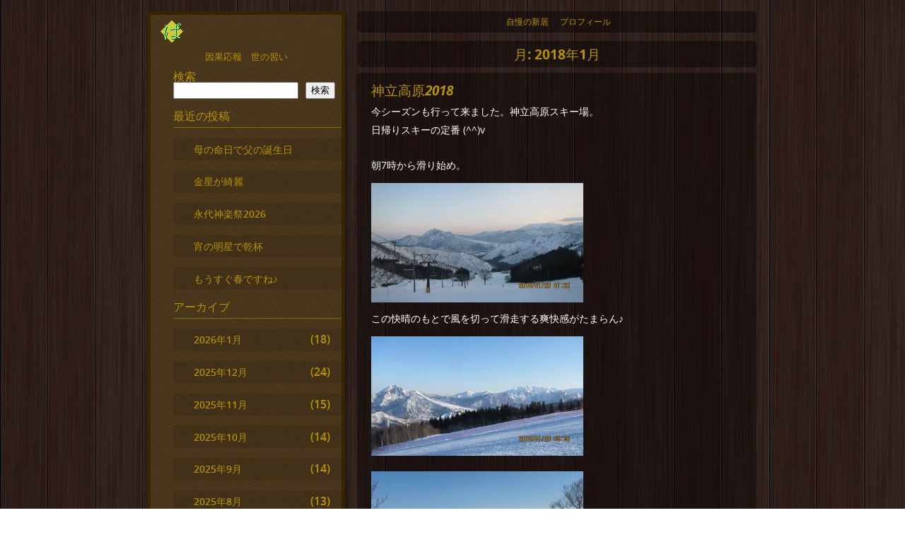

--- FILE ---
content_type: text/html; charset=UTF-8
request_url: https://www.bashikko.com/2018/01/
body_size: 54045
content:
<!DOCTYPE html>
<html lang="ja">
<head>
	<meta charset="UTF-8">
	<meta name="viewport" content="width=device-width, initial-scale=1.0">
	
	<title>2018年1月 &#8211; ばしっ子ドットコム</title>
<meta name='robots' content='max-image-preview:large' />
<link rel='dns-prefetch' href='//stats.wp.com' />
<link rel='preconnect' href='//c0.wp.com' />
<link rel='preconnect' href='//i0.wp.com' />
<link rel="alternate" type="application/rss+xml" title="ばしっ子ドットコム &raquo; フィード" href="https://www.bashikko.com/feed/" />
<link rel="alternate" type="application/rss+xml" title="ばしっ子ドットコム &raquo; コメントフィード" href="https://www.bashikko.com/comments/feed/" />
<style id='wp-img-auto-sizes-contain-inline-css' type='text/css'>
img:is([sizes=auto i],[sizes^="auto," i]){contain-intrinsic-size:3000px 1500px}
/*# sourceURL=wp-img-auto-sizes-contain-inline-css */
</style>
<style id='wp-emoji-styles-inline-css' type='text/css'>

	img.wp-smiley, img.emoji {
		display: inline !important;
		border: none !important;
		box-shadow: none !important;
		height: 1em !important;
		width: 1em !important;
		margin: 0 0.07em !important;
		vertical-align: -0.1em !important;
		background: none !important;
		padding: 0 !important;
	}
/*# sourceURL=wp-emoji-styles-inline-css */
</style>
<style id='wp-block-library-inline-css' type='text/css'>
:root{--wp-block-synced-color:#7a00df;--wp-block-synced-color--rgb:122,0,223;--wp-bound-block-color:var(--wp-block-synced-color);--wp-editor-canvas-background:#ddd;--wp-admin-theme-color:#007cba;--wp-admin-theme-color--rgb:0,124,186;--wp-admin-theme-color-darker-10:#006ba1;--wp-admin-theme-color-darker-10--rgb:0,107,160.5;--wp-admin-theme-color-darker-20:#005a87;--wp-admin-theme-color-darker-20--rgb:0,90,135;--wp-admin-border-width-focus:2px}@media (min-resolution:192dpi){:root{--wp-admin-border-width-focus:1.5px}}.wp-element-button{cursor:pointer}:root .has-very-light-gray-background-color{background-color:#eee}:root .has-very-dark-gray-background-color{background-color:#313131}:root .has-very-light-gray-color{color:#eee}:root .has-very-dark-gray-color{color:#313131}:root .has-vivid-green-cyan-to-vivid-cyan-blue-gradient-background{background:linear-gradient(135deg,#00d084,#0693e3)}:root .has-purple-crush-gradient-background{background:linear-gradient(135deg,#34e2e4,#4721fb 50%,#ab1dfe)}:root .has-hazy-dawn-gradient-background{background:linear-gradient(135deg,#faaca8,#dad0ec)}:root .has-subdued-olive-gradient-background{background:linear-gradient(135deg,#fafae1,#67a671)}:root .has-atomic-cream-gradient-background{background:linear-gradient(135deg,#fdd79a,#004a59)}:root .has-nightshade-gradient-background{background:linear-gradient(135deg,#330968,#31cdcf)}:root .has-midnight-gradient-background{background:linear-gradient(135deg,#020381,#2874fc)}:root{--wp--preset--font-size--normal:16px;--wp--preset--font-size--huge:42px}.has-regular-font-size{font-size:1em}.has-larger-font-size{font-size:2.625em}.has-normal-font-size{font-size:var(--wp--preset--font-size--normal)}.has-huge-font-size{font-size:var(--wp--preset--font-size--huge)}.has-text-align-center{text-align:center}.has-text-align-left{text-align:left}.has-text-align-right{text-align:right}.has-fit-text{white-space:nowrap!important}#end-resizable-editor-section{display:none}.aligncenter{clear:both}.items-justified-left{justify-content:flex-start}.items-justified-center{justify-content:center}.items-justified-right{justify-content:flex-end}.items-justified-space-between{justify-content:space-between}.screen-reader-text{border:0;clip-path:inset(50%);height:1px;margin:-1px;overflow:hidden;padding:0;position:absolute;width:1px;word-wrap:normal!important}.screen-reader-text:focus{background-color:#ddd;clip-path:none;color:#444;display:block;font-size:1em;height:auto;left:5px;line-height:normal;padding:15px 23px 14px;text-decoration:none;top:5px;width:auto;z-index:100000}html :where(.has-border-color){border-style:solid}html :where([style*=border-top-color]){border-top-style:solid}html :where([style*=border-right-color]){border-right-style:solid}html :where([style*=border-bottom-color]){border-bottom-style:solid}html :where([style*=border-left-color]){border-left-style:solid}html :where([style*=border-width]){border-style:solid}html :where([style*=border-top-width]){border-top-style:solid}html :where([style*=border-right-width]){border-right-style:solid}html :where([style*=border-bottom-width]){border-bottom-style:solid}html :where([style*=border-left-width]){border-left-style:solid}html :where(img[class*=wp-image-]){height:auto;max-width:100%}:where(figure){margin:0 0 1em}html :where(.is-position-sticky){--wp-admin--admin-bar--position-offset:var(--wp-admin--admin-bar--height,0px)}@media screen and (max-width:600px){html :where(.is-position-sticky){--wp-admin--admin-bar--position-offset:0px}}

/*# sourceURL=wp-block-library-inline-css */
</style><style id='wp-block-search-inline-css' type='text/css'>
.wp-block-search__button{margin-left:10px;word-break:normal}.wp-block-search__button.has-icon{line-height:0}.wp-block-search__button svg{height:1.25em;min-height:24px;min-width:24px;width:1.25em;fill:currentColor;vertical-align:text-bottom}:where(.wp-block-search__button){border:1px solid #ccc;padding:6px 10px}.wp-block-search__inside-wrapper{display:flex;flex:auto;flex-wrap:nowrap;max-width:100%}.wp-block-search__label{width:100%}.wp-block-search.wp-block-search__button-only .wp-block-search__button{box-sizing:border-box;display:flex;flex-shrink:0;justify-content:center;margin-left:0;max-width:100%}.wp-block-search.wp-block-search__button-only .wp-block-search__inside-wrapper{min-width:0!important;transition-property:width}.wp-block-search.wp-block-search__button-only .wp-block-search__input{flex-basis:100%;transition-duration:.3s}.wp-block-search.wp-block-search__button-only.wp-block-search__searchfield-hidden,.wp-block-search.wp-block-search__button-only.wp-block-search__searchfield-hidden .wp-block-search__inside-wrapper{overflow:hidden}.wp-block-search.wp-block-search__button-only.wp-block-search__searchfield-hidden .wp-block-search__input{border-left-width:0!important;border-right-width:0!important;flex-basis:0;flex-grow:0;margin:0;min-width:0!important;padding-left:0!important;padding-right:0!important;width:0!important}:where(.wp-block-search__input){appearance:none;border:1px solid #949494;flex-grow:1;font-family:inherit;font-size:inherit;font-style:inherit;font-weight:inherit;letter-spacing:inherit;line-height:inherit;margin-left:0;margin-right:0;min-width:3rem;padding:8px;text-decoration:unset!important;text-transform:inherit}:where(.wp-block-search__button-inside .wp-block-search__inside-wrapper){background-color:#fff;border:1px solid #949494;box-sizing:border-box;padding:4px}:where(.wp-block-search__button-inside .wp-block-search__inside-wrapper) .wp-block-search__input{border:none;border-radius:0;padding:0 4px}:where(.wp-block-search__button-inside .wp-block-search__inside-wrapper) .wp-block-search__input:focus{outline:none}:where(.wp-block-search__button-inside .wp-block-search__inside-wrapper) :where(.wp-block-search__button){padding:4px 8px}.wp-block-search.aligncenter .wp-block-search__inside-wrapper{margin:auto}.wp-block[data-align=right] .wp-block-search.wp-block-search__button-only .wp-block-search__inside-wrapper{float:right}
/*# sourceURL=https://c0.wp.com/c/6.9/wp-includes/blocks/search/style.min.css */
</style>
<style id='global-styles-inline-css' type='text/css'>
:root{--wp--preset--aspect-ratio--square: 1;--wp--preset--aspect-ratio--4-3: 4/3;--wp--preset--aspect-ratio--3-4: 3/4;--wp--preset--aspect-ratio--3-2: 3/2;--wp--preset--aspect-ratio--2-3: 2/3;--wp--preset--aspect-ratio--16-9: 16/9;--wp--preset--aspect-ratio--9-16: 9/16;--wp--preset--color--black: #000000;--wp--preset--color--cyan-bluish-gray: #abb8c3;--wp--preset--color--white: #ffffff;--wp--preset--color--pale-pink: #f78da7;--wp--preset--color--vivid-red: #cf2e2e;--wp--preset--color--luminous-vivid-orange: #ff6900;--wp--preset--color--luminous-vivid-amber: #fcb900;--wp--preset--color--light-green-cyan: #7bdcb5;--wp--preset--color--vivid-green-cyan: #00d084;--wp--preset--color--pale-cyan-blue: #8ed1fc;--wp--preset--color--vivid-cyan-blue: #0693e3;--wp--preset--color--vivid-purple: #9b51e0;--wp--preset--gradient--vivid-cyan-blue-to-vivid-purple: linear-gradient(135deg,rgb(6,147,227) 0%,rgb(155,81,224) 100%);--wp--preset--gradient--light-green-cyan-to-vivid-green-cyan: linear-gradient(135deg,rgb(122,220,180) 0%,rgb(0,208,130) 100%);--wp--preset--gradient--luminous-vivid-amber-to-luminous-vivid-orange: linear-gradient(135deg,rgb(252,185,0) 0%,rgb(255,105,0) 100%);--wp--preset--gradient--luminous-vivid-orange-to-vivid-red: linear-gradient(135deg,rgb(255,105,0) 0%,rgb(207,46,46) 100%);--wp--preset--gradient--very-light-gray-to-cyan-bluish-gray: linear-gradient(135deg,rgb(238,238,238) 0%,rgb(169,184,195) 100%);--wp--preset--gradient--cool-to-warm-spectrum: linear-gradient(135deg,rgb(74,234,220) 0%,rgb(151,120,209) 20%,rgb(207,42,186) 40%,rgb(238,44,130) 60%,rgb(251,105,98) 80%,rgb(254,248,76) 100%);--wp--preset--gradient--blush-light-purple: linear-gradient(135deg,rgb(255,206,236) 0%,rgb(152,150,240) 100%);--wp--preset--gradient--blush-bordeaux: linear-gradient(135deg,rgb(254,205,165) 0%,rgb(254,45,45) 50%,rgb(107,0,62) 100%);--wp--preset--gradient--luminous-dusk: linear-gradient(135deg,rgb(255,203,112) 0%,rgb(199,81,192) 50%,rgb(65,88,208) 100%);--wp--preset--gradient--pale-ocean: linear-gradient(135deg,rgb(255,245,203) 0%,rgb(182,227,212) 50%,rgb(51,167,181) 100%);--wp--preset--gradient--electric-grass: linear-gradient(135deg,rgb(202,248,128) 0%,rgb(113,206,126) 100%);--wp--preset--gradient--midnight: linear-gradient(135deg,rgb(2,3,129) 0%,rgb(40,116,252) 100%);--wp--preset--font-size--small: 13px;--wp--preset--font-size--medium: 20px;--wp--preset--font-size--large: 36px;--wp--preset--font-size--x-large: 42px;--wp--preset--spacing--20: 0.44rem;--wp--preset--spacing--30: 0.67rem;--wp--preset--spacing--40: 1rem;--wp--preset--spacing--50: 1.5rem;--wp--preset--spacing--60: 2.25rem;--wp--preset--spacing--70: 3.38rem;--wp--preset--spacing--80: 5.06rem;--wp--preset--shadow--natural: 6px 6px 9px rgba(0, 0, 0, 0.2);--wp--preset--shadow--deep: 12px 12px 50px rgba(0, 0, 0, 0.4);--wp--preset--shadow--sharp: 6px 6px 0px rgba(0, 0, 0, 0.2);--wp--preset--shadow--outlined: 6px 6px 0px -3px rgb(255, 255, 255), 6px 6px rgb(0, 0, 0);--wp--preset--shadow--crisp: 6px 6px 0px rgb(0, 0, 0);}:where(.is-layout-flex){gap: 0.5em;}:where(.is-layout-grid){gap: 0.5em;}body .is-layout-flex{display: flex;}.is-layout-flex{flex-wrap: wrap;align-items: center;}.is-layout-flex > :is(*, div){margin: 0;}body .is-layout-grid{display: grid;}.is-layout-grid > :is(*, div){margin: 0;}:where(.wp-block-columns.is-layout-flex){gap: 2em;}:where(.wp-block-columns.is-layout-grid){gap: 2em;}:where(.wp-block-post-template.is-layout-flex){gap: 1.25em;}:where(.wp-block-post-template.is-layout-grid){gap: 1.25em;}.has-black-color{color: var(--wp--preset--color--black) !important;}.has-cyan-bluish-gray-color{color: var(--wp--preset--color--cyan-bluish-gray) !important;}.has-white-color{color: var(--wp--preset--color--white) !important;}.has-pale-pink-color{color: var(--wp--preset--color--pale-pink) !important;}.has-vivid-red-color{color: var(--wp--preset--color--vivid-red) !important;}.has-luminous-vivid-orange-color{color: var(--wp--preset--color--luminous-vivid-orange) !important;}.has-luminous-vivid-amber-color{color: var(--wp--preset--color--luminous-vivid-amber) !important;}.has-light-green-cyan-color{color: var(--wp--preset--color--light-green-cyan) !important;}.has-vivid-green-cyan-color{color: var(--wp--preset--color--vivid-green-cyan) !important;}.has-pale-cyan-blue-color{color: var(--wp--preset--color--pale-cyan-blue) !important;}.has-vivid-cyan-blue-color{color: var(--wp--preset--color--vivid-cyan-blue) !important;}.has-vivid-purple-color{color: var(--wp--preset--color--vivid-purple) !important;}.has-black-background-color{background-color: var(--wp--preset--color--black) !important;}.has-cyan-bluish-gray-background-color{background-color: var(--wp--preset--color--cyan-bluish-gray) !important;}.has-white-background-color{background-color: var(--wp--preset--color--white) !important;}.has-pale-pink-background-color{background-color: var(--wp--preset--color--pale-pink) !important;}.has-vivid-red-background-color{background-color: var(--wp--preset--color--vivid-red) !important;}.has-luminous-vivid-orange-background-color{background-color: var(--wp--preset--color--luminous-vivid-orange) !important;}.has-luminous-vivid-amber-background-color{background-color: var(--wp--preset--color--luminous-vivid-amber) !important;}.has-light-green-cyan-background-color{background-color: var(--wp--preset--color--light-green-cyan) !important;}.has-vivid-green-cyan-background-color{background-color: var(--wp--preset--color--vivid-green-cyan) !important;}.has-pale-cyan-blue-background-color{background-color: var(--wp--preset--color--pale-cyan-blue) !important;}.has-vivid-cyan-blue-background-color{background-color: var(--wp--preset--color--vivid-cyan-blue) !important;}.has-vivid-purple-background-color{background-color: var(--wp--preset--color--vivid-purple) !important;}.has-black-border-color{border-color: var(--wp--preset--color--black) !important;}.has-cyan-bluish-gray-border-color{border-color: var(--wp--preset--color--cyan-bluish-gray) !important;}.has-white-border-color{border-color: var(--wp--preset--color--white) !important;}.has-pale-pink-border-color{border-color: var(--wp--preset--color--pale-pink) !important;}.has-vivid-red-border-color{border-color: var(--wp--preset--color--vivid-red) !important;}.has-luminous-vivid-orange-border-color{border-color: var(--wp--preset--color--luminous-vivid-orange) !important;}.has-luminous-vivid-amber-border-color{border-color: var(--wp--preset--color--luminous-vivid-amber) !important;}.has-light-green-cyan-border-color{border-color: var(--wp--preset--color--light-green-cyan) !important;}.has-vivid-green-cyan-border-color{border-color: var(--wp--preset--color--vivid-green-cyan) !important;}.has-pale-cyan-blue-border-color{border-color: var(--wp--preset--color--pale-cyan-blue) !important;}.has-vivid-cyan-blue-border-color{border-color: var(--wp--preset--color--vivid-cyan-blue) !important;}.has-vivid-purple-border-color{border-color: var(--wp--preset--color--vivid-purple) !important;}.has-vivid-cyan-blue-to-vivid-purple-gradient-background{background: var(--wp--preset--gradient--vivid-cyan-blue-to-vivid-purple) !important;}.has-light-green-cyan-to-vivid-green-cyan-gradient-background{background: var(--wp--preset--gradient--light-green-cyan-to-vivid-green-cyan) !important;}.has-luminous-vivid-amber-to-luminous-vivid-orange-gradient-background{background: var(--wp--preset--gradient--luminous-vivid-amber-to-luminous-vivid-orange) !important;}.has-luminous-vivid-orange-to-vivid-red-gradient-background{background: var(--wp--preset--gradient--luminous-vivid-orange-to-vivid-red) !important;}.has-very-light-gray-to-cyan-bluish-gray-gradient-background{background: var(--wp--preset--gradient--very-light-gray-to-cyan-bluish-gray) !important;}.has-cool-to-warm-spectrum-gradient-background{background: var(--wp--preset--gradient--cool-to-warm-spectrum) !important;}.has-blush-light-purple-gradient-background{background: var(--wp--preset--gradient--blush-light-purple) !important;}.has-blush-bordeaux-gradient-background{background: var(--wp--preset--gradient--blush-bordeaux) !important;}.has-luminous-dusk-gradient-background{background: var(--wp--preset--gradient--luminous-dusk) !important;}.has-pale-ocean-gradient-background{background: var(--wp--preset--gradient--pale-ocean) !important;}.has-electric-grass-gradient-background{background: var(--wp--preset--gradient--electric-grass) !important;}.has-midnight-gradient-background{background: var(--wp--preset--gradient--midnight) !important;}.has-small-font-size{font-size: var(--wp--preset--font-size--small) !important;}.has-medium-font-size{font-size: var(--wp--preset--font-size--medium) !important;}.has-large-font-size{font-size: var(--wp--preset--font-size--large) !important;}.has-x-large-font-size{font-size: var(--wp--preset--font-size--x-large) !important;}
/*# sourceURL=global-styles-inline-css */
</style>

<style id='classic-theme-styles-inline-css' type='text/css'>
/*! This file is auto-generated */
.wp-block-button__link{color:#fff;background-color:#32373c;border-radius:9999px;box-shadow:none;text-decoration:none;padding:calc(.667em + 2px) calc(1.333em + 2px);font-size:1.125em}.wp-block-file__button{background:#32373c;color:#fff;text-decoration:none}
/*# sourceURL=/wp-includes/css/classic-themes.min.css */
</style>
<link rel='stylesheet' id='contact-form-7-css' href='https://www.bashikko.com/wp/wp-content/plugins/contact-form-7/includes/css/styles.css?ver=6.1.4' type='text/css' media='all' />
<link rel='stylesheet' id='main_style-css' href='https://www.bashikko.com/wp/wp-content/themes/happenings/style.css?ver=6.9' type='text/css' media='all' />
<link rel='stylesheet' id='slick-css' href='https://www.bashikko.com/wp/wp-content/themes/happenings/slick.css?ver=6.9' type='text/css' media='all' />
<link rel='stylesheet' id='font-awesome-css' href='https://www.bashikko.com/wp/wp-content/themes/happenings/font-awesome.css?ver=6.9' type='text/css' media='all' />
<script type="text/javascript" src="https://c0.wp.com/c/6.9/wp-includes/js/jquery/jquery.min.js" id="jquery-core-js"></script>
<script type="text/javascript" src="https://c0.wp.com/c/6.9/wp-includes/js/jquery/jquery-migrate.min.js" id="jquery-migrate-js"></script>
<link rel="https://api.w.org/" href="https://www.bashikko.com/wp-json/" /><link rel="EditURI" type="application/rsd+xml" title="RSD" href="https://www.bashikko.com/wp/xmlrpc.php?rsd" />
<meta name="generator" content="WordPress 6.9" />
	<style>img#wpstats{display:none}</style>
		<!-- Analytics by WP Statistics - https://wp-statistics.com -->
<style type="text/css" id="custom-background-css">
body.custom-background { background-image: url("https://www.bashikko.com/wp/wp-content/themes/happenings/images/wood.jpg"); background-position: left top; background-size: auto; background-repeat: repeat; background-attachment: scroll; }
</style>
	<link rel="icon" href="https://i0.wp.com/www.bashikko.com/wp/wp-content/uploads/2025/11/favicon.png?fit=32%2C32&#038;ssl=1" sizes="32x32" />
<link rel="icon" href="https://i0.wp.com/www.bashikko.com/wp/wp-content/uploads/2025/11/favicon.png?fit=32%2C32&#038;ssl=1" sizes="192x192" />
<link rel="apple-touch-icon" href="https://i0.wp.com/www.bashikko.com/wp/wp-content/uploads/2025/11/favicon.png?fit=32%2C32&#038;ssl=1" />
<meta name="msapplication-TileImage" content="https://i0.wp.com/www.bashikko.com/wp/wp-content/uploads/2025/11/favicon.png?fit=32%2C32&#038;ssl=1" />
</head>

<body class="archive date custom-background wp-theme-happenings">

<header>
		<div class="mobileNav"><span class="heavy"> <a href="https://www.bashikko.com" title="ばしっ子ドットコム">ばしっ子ドットコム</a></span><span id="menuTab"><i class="fa fa-bars"></i></span></div>
<nav class="navPush cf">
           <div class="menu-%e3%82%a2%e3%83%a9%e3%82%ab%e3%83%ab%e3%83%88-container"><ul id="menu-%e3%82%a2%e3%83%a9%e3%82%ab%e3%83%ab%e3%83%88" class="menu"><li id="menu-item-6715" class="menu-item menu-item-type-post_type menu-item-object-page menu-item-6715"><a href="https://www.bashikko.com/%e8%87%aa%e6%85%a2%e3%81%ae%e6%96%b0%e5%b1%85/">自慢の新居</a></li>
<li id="menu-item-6716" class="menu-item menu-item-type-post_type menu-item-object-page menu-item-6716"><a href="https://www.bashikko.com/%e3%81%93%e3%81%84%e3%81%a1%e3%82%83%e3%82%93/">プロフィール</a></li>
</ul></div>       </nav><!--//top_navlist-->

	</header>
<div class="wrapper">
	

<div class="content">
		<h1 class="title">月: <span>2018年1月</span></h1>
		         
		<article class="post-612 post type-post status-publish format-standard hentry category-1" id="post-612">
			 <h2><a href="https://www.bashikko.com/2018/01/20/%e7%a5%9e%e7%ab%8b%e9%ab%98%e5%8e%9f2018/"
       rel="bookmark" title="Permanent Link to 神立高原2018">神立高原2018</a></h2>
       
         <!--//post-->
           <p> <p>今シーズンも行って来ました。神立高原スキー場。</p>
<p>日帰りスキーの定番 (^^)v</p>
<p>&nbsp;</p>
<p>朝7時から滑り始め。</p>
<p><a href="https://i0.wp.com/www.bashikko.com/wp/wp-content/uploads/2018/01/IMG_1454.jpg"><img data-recalc-dims="1" fetchpriority="high" decoding="async" class="alignnone size-medium wp-image-613" src="https://i0.wp.com/www.bashikko.com/wp/wp-content/uploads/2018/01/IMG_1454-300x169.jpg?resize=300%2C169" alt="" width="300" height="169" srcset="https://i0.wp.com/www.bashikko.com/wp/wp-content/uploads/2018/01/IMG_1454.jpg?resize=300%2C169&amp;ssl=1 300w, https://i0.wp.com/www.bashikko.com/wp/wp-content/uploads/2018/01/IMG_1454.jpg?resize=768%2C432&amp;ssl=1 768w, https://i0.wp.com/www.bashikko.com/wp/wp-content/uploads/2018/01/IMG_1454.jpg?w=800&amp;ssl=1 800w" sizes="(max-width: 300px) 100vw, 300px" /></a></p>
<p>この快晴のもとで風を切って滑走する爽快感がたまらん♪</p>
<p><a href="https://i0.wp.com/www.bashikko.com/wp/wp-content/uploads/2018/01/IMG_1455.jpg"><img data-recalc-dims="1" decoding="async" class="alignnone size-medium wp-image-614" src="https://i0.wp.com/www.bashikko.com/wp/wp-content/uploads/2018/01/IMG_1455-300x169.jpg?resize=300%2C169" alt="" width="300" height="169" srcset="https://i0.wp.com/www.bashikko.com/wp/wp-content/uploads/2018/01/IMG_1455.jpg?resize=300%2C169&amp;ssl=1 300w, https://i0.wp.com/www.bashikko.com/wp/wp-content/uploads/2018/01/IMG_1455.jpg?resize=768%2C432&amp;ssl=1 768w, https://i0.wp.com/www.bashikko.com/wp/wp-content/uploads/2018/01/IMG_1455.jpg?w=800&amp;ssl=1 800w" sizes="(max-width: 300px) 100vw, 300px" /></a></p>
<p><a href="https://i0.wp.com/www.bashikko.com/wp/wp-content/uploads/2018/01/IMG_1456.jpg"><img data-recalc-dims="1" decoding="async" class="alignnone size-medium wp-image-615" src="https://i0.wp.com/www.bashikko.com/wp/wp-content/uploads/2018/01/IMG_1456-300x169.jpg?resize=300%2C169" alt="" width="300" height="169" srcset="https://i0.wp.com/www.bashikko.com/wp/wp-content/uploads/2018/01/IMG_1456.jpg?resize=300%2C169&amp;ssl=1 300w, https://i0.wp.com/www.bashikko.com/wp/wp-content/uploads/2018/01/IMG_1456.jpg?resize=768%2C432&amp;ssl=1 768w, https://i0.wp.com/www.bashikko.com/wp/wp-content/uploads/2018/01/IMG_1456.jpg?w=800&amp;ssl=1 800w" sizes="(max-width: 300px) 100vw, 300px" /></a></p>
<p>向こうの山にかかってる雲が滝のようでとても美しかった。</p>
<p><a href="https://i0.wp.com/www.bashikko.com/wp/wp-content/uploads/2018/01/IMG_1457.jpg"><img data-recalc-dims="1" loading="lazy" decoding="async" class="alignnone size-medium wp-image-616" src="https://i0.wp.com/www.bashikko.com/wp/wp-content/uploads/2018/01/IMG_1457-300x169.jpg?resize=300%2C169" alt="" width="300" height="169" srcset="https://i0.wp.com/www.bashikko.com/wp/wp-content/uploads/2018/01/IMG_1457.jpg?resize=300%2C169&amp;ssl=1 300w, https://i0.wp.com/www.bashikko.com/wp/wp-content/uploads/2018/01/IMG_1457.jpg?resize=768%2C432&amp;ssl=1 768w, https://i0.wp.com/www.bashikko.com/wp/wp-content/uploads/2018/01/IMG_1457.jpg?w=800&amp;ssl=1 800w" sizes="auto, (max-width: 300px) 100vw, 300px" /></a></p>
<p>&nbsp;</p>
<p>朝7時から滑りっぱなしだったので、12時には切り上げ。</p>
<p>もう若くないしｗ</p>
<p>それに、元競技スキーヤーなんで、猛スピードで滑走するもの。</p>
<p>混んでくると危なくて (^^;</p>
<p>&nbsp;</p>
<p>今度はどこ行こうかな♪</p>
         </p>
         <p class="allcaps tags">
				 	 <i class='fa fa-clock-o'></i> 
			 2018年1月20日 &nbsp;<i class='fa fa-user'></i>  <a href="https://www.bashikko.com/author/wpmaster/" title="こいちゃん の投稿" rel="author">こいちゃん</a> &nbsp;<i class='fa fa-comment'></i> 0 Comments 
			 </p><!--//.entry-content-->
       
		</article>
		
		<article class="post-599 post type-post status-publish format-standard hentry category-1" id="post-599">
			 <h2><a href="https://www.bashikko.com/2018/01/08/%e3%81%8b%e3%81%90%e3%82%892018-%ef%bd%9epart1%ef%bd%9e/"
       rel="bookmark" title="Permanent Link to かぐら2018 ～part1～">かぐら2018 ～part1～</a></h2>
       
         <!--//post-->
           <p> <p>2018年の新春のスキーは「かぐら」へ</p>
<p>今年も和田小屋宿泊。</p>
<p><a href="https://i0.wp.com/www.bashikko.com/wp/wp-content/uploads/2018/01/IMG_1416.jpg"><img data-recalc-dims="1" loading="lazy" decoding="async" class="alignnone size-medium wp-image-600" src="https://i0.wp.com/www.bashikko.com/wp/wp-content/uploads/2018/01/IMG_1416-300x169.jpg?resize=300%2C169" alt="" width="300" height="169" srcset="https://i0.wp.com/www.bashikko.com/wp/wp-content/uploads/2018/01/IMG_1416.jpg?resize=300%2C169&amp;ssl=1 300w, https://i0.wp.com/www.bashikko.com/wp/wp-content/uploads/2018/01/IMG_1416.jpg?resize=768%2C432&amp;ssl=1 768w, https://i0.wp.com/www.bashikko.com/wp/wp-content/uploads/2018/01/IMG_1416.jpg?w=800&amp;ssl=1 800w" sizes="auto, (max-width: 300px) 100vw, 300px" /></a></p>
<p>天気予報では２日とも終日「雪」だったのに、初日から晴天^^</p>
<p><a href="https://i0.wp.com/www.bashikko.com/wp/wp-content/uploads/2018/01/IMG_1417.jpg"><img data-recalc-dims="1" loading="lazy" decoding="async" class="alignnone size-medium wp-image-601" src="https://i0.wp.com/www.bashikko.com/wp/wp-content/uploads/2018/01/IMG_1417-300x169.jpg?resize=300%2C169" alt="" width="300" height="169" srcset="https://i0.wp.com/www.bashikko.com/wp/wp-content/uploads/2018/01/IMG_1417.jpg?resize=300%2C169&amp;ssl=1 300w, https://i0.wp.com/www.bashikko.com/wp/wp-content/uploads/2018/01/IMG_1417.jpg?resize=768%2C432&amp;ssl=1 768w, https://i0.wp.com/www.bashikko.com/wp/wp-content/uploads/2018/01/IMG_1417.jpg?w=800&amp;ssl=1 800w" sizes="auto, (max-width: 300px) 100vw, 300px" /></a></p>
<p>&nbsp;</p>
<p>夕方から降り出して、夜から明け方まで吹雪だったけど、日が昇るころには小降りになってファーストトラックは、パフパフの新雪パウダーを満喫♪</p>
<p><a href="https://i0.wp.com/www.bashikko.com/wp/wp-content/uploads/2018/01/IMG_1419.jpg"><img data-recalc-dims="1" loading="lazy" decoding="async" class="alignnone size-medium wp-image-602" src="https://i0.wp.com/www.bashikko.com/wp/wp-content/uploads/2018/01/IMG_1419-300x169.jpg?resize=300%2C169" alt="" width="300" height="169" srcset="https://i0.wp.com/www.bashikko.com/wp/wp-content/uploads/2018/01/IMG_1419.jpg?resize=300%2C169&amp;ssl=1 300w, https://i0.wp.com/www.bashikko.com/wp/wp-content/uploads/2018/01/IMG_1419.jpg?resize=768%2C432&amp;ssl=1 768w, https://i0.wp.com/www.bashikko.com/wp/wp-content/uploads/2018/01/IMG_1419.jpg?w=800&amp;ssl=1 800w" sizes="auto, (max-width: 300px) 100vw, 300px" /></a></p>
<p>で、雪も止んで日も差し始めて、午後には晴天。</p>
<p><a href="https://i0.wp.com/www.bashikko.com/wp/wp-content/uploads/2018/01/IMG_1420.jpg"><img data-recalc-dims="1" loading="lazy" decoding="async" class="alignnone size-medium wp-image-603" src="https://i0.wp.com/www.bashikko.com/wp/wp-content/uploads/2018/01/IMG_1420-300x169.jpg?resize=300%2C169" alt="" width="300" height="169" srcset="https://i0.wp.com/www.bashikko.com/wp/wp-content/uploads/2018/01/IMG_1420.jpg?resize=300%2C169&amp;ssl=1 300w, https://i0.wp.com/www.bashikko.com/wp/wp-content/uploads/2018/01/IMG_1420.jpg?resize=768%2C432&amp;ssl=1 768w, https://i0.wp.com/www.bashikko.com/wp/wp-content/uploads/2018/01/IMG_1420.jpg?w=800&amp;ssl=1 800w" sizes="auto, (max-width: 300px) 100vw, 300px" /></a></p>
<p><a href="https://i0.wp.com/www.bashikko.com/wp/wp-content/uploads/2018/01/IMG_1422.jpg"><img data-recalc-dims="1" loading="lazy" decoding="async" class="alignnone size-medium wp-image-604" src="https://i0.wp.com/www.bashikko.com/wp/wp-content/uploads/2018/01/IMG_1422-300x169.jpg?resize=300%2C169" alt="" width="300" height="169" srcset="https://i0.wp.com/www.bashikko.com/wp/wp-content/uploads/2018/01/IMG_1422.jpg?resize=300%2C169&amp;ssl=1 300w, https://i0.wp.com/www.bashikko.com/wp/wp-content/uploads/2018/01/IMG_1422.jpg?resize=768%2C432&amp;ssl=1 768w, https://i0.wp.com/www.bashikko.com/wp/wp-content/uploads/2018/01/IMG_1422.jpg?w=800&amp;ssl=1 800w" sizes="auto, (max-width: 300px) 100vw, 300px" /></a></p>
<p>新雪の風紋がとても美しく、リフトに乗っているときも気持ち良く、ついつい年甲斐も無く滑りまくってしまった。</p>
<p><a href="https://i0.wp.com/www.bashikko.com/wp/wp-content/uploads/2018/01/IMG_1423.jpg"><img data-recalc-dims="1" loading="lazy" decoding="async" class="alignnone size-medium wp-image-605" src="https://i0.wp.com/www.bashikko.com/wp/wp-content/uploads/2018/01/IMG_1423-300x169.jpg?resize=300%2C169" alt="" width="300" height="169" srcset="https://i0.wp.com/www.bashikko.com/wp/wp-content/uploads/2018/01/IMG_1423.jpg?resize=300%2C169&amp;ssl=1 300w, https://i0.wp.com/www.bashikko.com/wp/wp-content/uploads/2018/01/IMG_1423.jpg?resize=768%2C432&amp;ssl=1 768w, https://i0.wp.com/www.bashikko.com/wp/wp-content/uploads/2018/01/IMG_1423.jpg?w=800&amp;ssl=1 800w" sizes="auto, (max-width: 300px) 100vw, 300px" /></a></p>
<p>&nbsp;</p>
<p>一緒に行った同僚もとっても喜んでくれて、とっても楽しい二日間でした^^v</p>
<p><iframe loading="lazy" title="かぐら2018 流れる雲が素晴らしい♪" width="900" height="506" src="https://www.youtube.com/embed/Qx7LC08D2M4?feature=oembed" frameborder="0" allow="accelerometer; autoplay; clipboard-write; encrypted-media; gyroscope; picture-in-picture" allowfullscreen></iframe></p>
<p>&nbsp;</p>
         </p>
         <p class="allcaps tags">
				 	 <i class='fa fa-clock-o'></i> 
			 2018年1月8日 &nbsp;<i class='fa fa-user'></i>  <a href="https://www.bashikko.com/author/wpmaster/" title="こいちゃん の投稿" rel="author">こいちゃん</a> &nbsp;<i class='fa fa-comment'></i> 0 Comments 
			 </p><!--//.entry-content-->
       
		</article>
		
			
	</div><!-- end content -->
<aside>

    <div class='site-logo'>
        <a href='https://www.bashikko.com/' 
        	title='ばしっ子ドットコム' 
        	rel='home'><img src='https://www.bashikko.com/wp/wp-content/uploads/2020/11/favicon-2.ico' 
        	alt='ばしっ子ドットコム'></a>
    </div>
	
	<p class='description'>因果応報　世の習い</p>
      <div id='widgetized-area'>

	<div id="block-2" class="widget widget_block widget_search"><form role="search" method="get" action="https://www.bashikko.com/" class="wp-block-search__button-outside wp-block-search__text-button wp-block-search"    ><label class="wp-block-search__label" for="wp-block-search__input-1" >検索</label><div class="wp-block-search__inside-wrapper"  style="width: 341px"><input class="wp-block-search__input" id="wp-block-search__input-1" placeholder="" value="" type="search" name="s" required /><button aria-label="検索" class="wp-block-search__button wp-element-button" type="submit" >検索</button></div></form></div>
		<div id="recent-posts-2" class="widget widget_recent_entries">
		<h4>最近の投稿</h4>
		<ul>
											<li>
					<a href="https://www.bashikko.com/2026/01/19/%e6%af%8d%e3%81%ae%e5%91%bd%e6%97%a5/">母の命日で父の誕生日</a>
									</li>
											<li>
					<a href="https://www.bashikko.com/2026/01/18/%e9%87%91%e6%98%9f%e3%81%8c%e7%b6%ba%e9%ba%97/">金星が綺麗</a>
									</li>
											<li>
					<a href="https://www.bashikko.com/2026/01/18/%e6%b0%b8%e4%bb%a3%e7%a5%9e%e6%a5%bd%e7%a5%ad2026/">永代神楽祭2026</a>
									</li>
											<li>
					<a href="https://www.bashikko.com/2026/01/17/%e5%ae%b5%e3%81%ae%e6%98%8e%e6%98%9f%e3%81%a7%e4%b9%be%e6%9d%af/">宵の明星で乾杯</a>
									</li>
											<li>
					<a href="https://www.bashikko.com/2026/01/17/%e3%82%82%e3%81%86%e3%81%99%e3%81%90%e6%98%a5%e3%81%a7%e3%81%99%e3%81%ad%e2%99%aa/">もうすぐ春ですね♪</a>
									</li>
					</ul>

		</div><div id="archives-2" class="widget widget_archive"><h4>アーカイブ</h4>
			<ul>
					<li><a href='https://www.bashikko.com/2026/01/'>2026年1月</a><span class="post_count">  (18)</span></li>
	<li><a href='https://www.bashikko.com/2025/12/'>2025年12月</a><span class="post_count">  (24)</span></li>
	<li><a href='https://www.bashikko.com/2025/11/'>2025年11月</a><span class="post_count">  (15)</span></li>
	<li><a href='https://www.bashikko.com/2025/10/'>2025年10月</a><span class="post_count">  (14)</span></li>
	<li><a href='https://www.bashikko.com/2025/09/'>2025年9月</a><span class="post_count">  (14)</span></li>
	<li><a href='https://www.bashikko.com/2025/08/'>2025年8月</a><span class="post_count">  (13)</span></li>
	<li><a href='https://www.bashikko.com/2025/07/'>2025年7月</a><span class="post_count">  (18)</span></li>
	<li><a href='https://www.bashikko.com/2025/06/'>2025年6月</a><span class="post_count">  (13)</span></li>
	<li><a href='https://www.bashikko.com/2025/05/'>2025年5月</a><span class="post_count">  (20)</span></li>
	<li><a href='https://www.bashikko.com/2025/04/'>2025年4月</a><span class="post_count">  (13)</span></li>
	<li><a href='https://www.bashikko.com/2025/03/'>2025年3月</a><span class="post_count">  (15)</span></li>
	<li><a href='https://www.bashikko.com/2025/02/'>2025年2月</a><span class="post_count">  (17)</span></li>
	<li><a href='https://www.bashikko.com/2025/01/'>2025年1月</a><span class="post_count">  (16)</span></li>
	<li><a href='https://www.bashikko.com/2024/12/'>2024年12月</a><span class="post_count">  (15)</span></li>
	<li><a href='https://www.bashikko.com/2024/11/'>2024年11月</a><span class="post_count">  (18)</span></li>
	<li><a href='https://www.bashikko.com/2024/10/'>2024年10月</a><span class="post_count">  (18)</span></li>
	<li><a href='https://www.bashikko.com/2024/09/'>2024年9月</a><span class="post_count">  (19)</span></li>
	<li><a href='https://www.bashikko.com/2024/08/'>2024年8月</a><span class="post_count">  (16)</span></li>
	<li><a href='https://www.bashikko.com/2024/07/'>2024年7月</a><span class="post_count">  (18)</span></li>
	<li><a href='https://www.bashikko.com/2024/06/'>2024年6月</a><span class="post_count">  (14)</span></li>
	<li><a href='https://www.bashikko.com/2024/05/'>2024年5月</a><span class="post_count">  (8)</span></li>
	<li><a href='https://www.bashikko.com/2024/04/'>2024年4月</a><span class="post_count">  (11)</span></li>
	<li><a href='https://www.bashikko.com/2024/03/'>2024年3月</a><span class="post_count">  (14)</span></li>
	<li><a href='https://www.bashikko.com/2024/02/'>2024年2月</a><span class="post_count">  (10)</span></li>
	<li><a href='https://www.bashikko.com/2024/01/'>2024年1月</a><span class="post_count">  (12)</span></li>
	<li><a href='https://www.bashikko.com/2023/12/'>2023年12月</a><span class="post_count">  (12)</span></li>
	<li><a href='https://www.bashikko.com/2023/11/'>2023年11月</a><span class="post_count">  (9)</span></li>
	<li><a href='https://www.bashikko.com/2023/10/'>2023年10月</a><span class="post_count">  (9)</span></li>
	<li><a href='https://www.bashikko.com/2023/09/'>2023年9月</a><span class="post_count">  (11)</span></li>
	<li><a href='https://www.bashikko.com/2023/08/'>2023年8月</a><span class="post_count">  (10)</span></li>
	<li><a href='https://www.bashikko.com/2023/07/'>2023年7月</a><span class="post_count">  (12)</span></li>
	<li><a href='https://www.bashikko.com/2023/06/'>2023年6月</a><span class="post_count">  (11)</span></li>
	<li><a href='https://www.bashikko.com/2023/05/'>2023年5月</a><span class="post_count">  (6)</span></li>
	<li><a href='https://www.bashikko.com/2023/04/'>2023年4月</a><span class="post_count">  (7)</span></li>
	<li><a href='https://www.bashikko.com/2023/03/'>2023年3月</a><span class="post_count">  (10)</span></li>
	<li><a href='https://www.bashikko.com/2023/02/'>2023年2月</a><span class="post_count">  (16)</span></li>
	<li><a href='https://www.bashikko.com/2023/01/'>2023年1月</a><span class="post_count">  (16)</span></li>
	<li><a href='https://www.bashikko.com/2022/12/'>2022年12月</a><span class="post_count">  (11)</span></li>
	<li><a href='https://www.bashikko.com/2022/11/'>2022年11月</a><span class="post_count">  (7)</span></li>
	<li><a href='https://www.bashikko.com/2022/10/'>2022年10月</a><span class="post_count">  (8)</span></li>
	<li><a href='https://www.bashikko.com/2022/09/'>2022年9月</a><span class="post_count">  (11)</span></li>
	<li><a href='https://www.bashikko.com/2022/08/'>2022年8月</a><span class="post_count">  (6)</span></li>
	<li><a href='https://www.bashikko.com/2022/07/'>2022年7月</a><span class="post_count">  (9)</span></li>
	<li><a href='https://www.bashikko.com/2022/06/'>2022年6月</a><span class="post_count">  (8)</span></li>
	<li><a href='https://www.bashikko.com/2022/05/'>2022年5月</a><span class="post_count">  (11)</span></li>
	<li><a href='https://www.bashikko.com/2022/04/'>2022年4月</a><span class="post_count">  (5)</span></li>
	<li><a href='https://www.bashikko.com/2022/03/'>2022年3月</a><span class="post_count">  (7)</span></li>
	<li><a href='https://www.bashikko.com/2022/02/'>2022年2月</a><span class="post_count">  (11)</span></li>
	<li><a href='https://www.bashikko.com/2022/01/'>2022年1月</a><span class="post_count">  (12)</span></li>
	<li><a href='https://www.bashikko.com/2021/12/'>2021年12月</a><span class="post_count">  (8)</span></li>
	<li><a href='https://www.bashikko.com/2021/11/'>2021年11月</a><span class="post_count">  (6)</span></li>
	<li><a href='https://www.bashikko.com/2021/10/'>2021年10月</a><span class="post_count">  (7)</span></li>
	<li><a href='https://www.bashikko.com/2021/09/'>2021年9月</a><span class="post_count">  (5)</span></li>
	<li><a href='https://www.bashikko.com/2021/08/'>2021年8月</a><span class="post_count">  (1)</span></li>
	<li><a href='https://www.bashikko.com/2021/07/'>2021年7月</a><span class="post_count">  (6)</span></li>
	<li><a href='https://www.bashikko.com/2021/06/'>2021年6月</a><span class="post_count">  (7)</span></li>
	<li><a href='https://www.bashikko.com/2021/05/'>2021年5月</a><span class="post_count">  (7)</span></li>
	<li><a href='https://www.bashikko.com/2021/04/'>2021年4月</a><span class="post_count">  (6)</span></li>
	<li><a href='https://www.bashikko.com/2021/03/'>2021年3月</a><span class="post_count">  (7)</span></li>
	<li><a href='https://www.bashikko.com/2021/02/'>2021年2月</a><span class="post_count">  (4)</span></li>
	<li><a href='https://www.bashikko.com/2021/01/'>2021年1月</a><span class="post_count">  (7)</span></li>
	<li><a href='https://www.bashikko.com/2020/12/'>2020年12月</a><span class="post_count">  (9)</span></li>
	<li><a href='https://www.bashikko.com/2020/11/'>2020年11月</a><span class="post_count">  (6)</span></li>
	<li><a href='https://www.bashikko.com/2020/10/'>2020年10月</a><span class="post_count">  (5)</span></li>
	<li><a href='https://www.bashikko.com/2020/09/'>2020年9月</a><span class="post_count">  (10)</span></li>
	<li><a href='https://www.bashikko.com/2020/08/'>2020年8月</a><span class="post_count">  (10)</span></li>
	<li><a href='https://www.bashikko.com/2020/07/'>2020年7月</a><span class="post_count">  (7)</span></li>
	<li><a href='https://www.bashikko.com/2020/06/'>2020年6月</a><span class="post_count">  (5)</span></li>
	<li><a href='https://www.bashikko.com/2020/05/'>2020年5月</a><span class="post_count">  (8)</span></li>
	<li><a href='https://www.bashikko.com/2020/04/'>2020年4月</a><span class="post_count">  (5)</span></li>
	<li><a href='https://www.bashikko.com/2020/03/'>2020年3月</a><span class="post_count">  (3)</span></li>
	<li><a href='https://www.bashikko.com/2020/02/'>2020年2月</a><span class="post_count">  (6)</span></li>
	<li><a href='https://www.bashikko.com/2020/01/'>2020年1月</a><span class="post_count">  (7)</span></li>
	<li><a href='https://www.bashikko.com/2019/12/'>2019年12月</a><span class="post_count">  (9)</span></li>
	<li><a href='https://www.bashikko.com/2019/11/'>2019年11月</a><span class="post_count">  (3)</span></li>
	<li><a href='https://www.bashikko.com/2019/10/'>2019年10月</a><span class="post_count">  (5)</span></li>
	<li><a href='https://www.bashikko.com/2019/09/'>2019年9月</a><span class="post_count">  (5)</span></li>
	<li><a href='https://www.bashikko.com/2019/08/'>2019年8月</a><span class="post_count">  (4)</span></li>
	<li><a href='https://www.bashikko.com/2019/07/'>2019年7月</a><span class="post_count">  (3)</span></li>
	<li><a href='https://www.bashikko.com/2019/06/'>2019年6月</a><span class="post_count">  (2)</span></li>
	<li><a href='https://www.bashikko.com/2019/05/'>2019年5月</a><span class="post_count">  (4)</span></li>
	<li><a href='https://www.bashikko.com/2019/04/'>2019年4月</a><span class="post_count">  (2)</span></li>
	<li><a href='https://www.bashikko.com/2019/03/'>2019年3月</a><span class="post_count">  (2)</span></li>
	<li><a href='https://www.bashikko.com/2019/02/'>2019年2月</a><span class="post_count">  (4)</span></li>
	<li><a href='https://www.bashikko.com/2019/01/'>2019年1月</a><span class="post_count">  (3)</span></li>
	<li><a href='https://www.bashikko.com/2018/12/'>2018年12月</a><span class="post_count">  (6)</span></li>
	<li><a href='https://www.bashikko.com/2018/10/'>2018年10月</a><span class="post_count">  (1)</span></li>
	<li><a href='https://www.bashikko.com/2018/09/'>2018年9月</a><span class="post_count">  (3)</span></li>
	<li><a href='https://www.bashikko.com/2018/08/'>2018年8月</a><span class="post_count">  (4)</span></li>
	<li><a href='https://www.bashikko.com/2018/07/'>2018年7月</a><span class="post_count">  (1)</span></li>
	<li><a href='https://www.bashikko.com/2018/06/'>2018年6月</a><span class="post_count">  (2)</span></li>
	<li><a href='https://www.bashikko.com/2018/05/'>2018年5月</a><span class="post_count">  (1)</span></li>
	<li><a href='https://www.bashikko.com/2018/04/'>2018年4月</a><span class="post_count">  (3)</span></li>
	<li><a href='https://www.bashikko.com/2018/03/'>2018年3月</a><span class="post_count">  (2)</span></li>
	<li><a href='https://www.bashikko.com/2018/02/'>2018年2月</a><span class="post_count">  (2)</span></li>
	<li><a href='https://www.bashikko.com/2018/01/' aria-current="page">2018年1月</a><span class="post_count">  (2)</span></li>
	<li><a href='https://www.bashikko.com/2017/12/'>2017年12月</a><span class="post_count">  (1)</span></li>
	<li><a href='https://www.bashikko.com/2017/11/'>2017年11月</a><span class="post_count">  (2)</span></li>
	<li><a href='https://www.bashikko.com/2017/10/'>2017年10月</a><span class="post_count">  (2)</span></li>
	<li><a href='https://www.bashikko.com/2017/09/'>2017年9月</a><span class="post_count">  (1)</span></li>
	<li><a href='https://www.bashikko.com/2017/08/'>2017年8月</a><span class="post_count">  (2)</span></li>
	<li><a href='https://www.bashikko.com/2017/07/'>2017年7月</a><span class="post_count">  (3)</span></li>
	<li><a href='https://www.bashikko.com/2017/06/'>2017年6月</a><span class="post_count">  (2)</span></li>
	<li><a href='https://www.bashikko.com/2017/05/'>2017年5月</a><span class="post_count">  (2)</span></li>
	<li><a href='https://www.bashikko.com/2017/04/'>2017年4月</a><span class="post_count">  (3)</span></li>
	<li><a href='https://www.bashikko.com/2017/03/'>2017年3月</a><span class="post_count">  (1)</span></li>
	<li><a href='https://www.bashikko.com/2017/02/'>2017年2月</a><span class="post_count">  (3)</span></li>
	<li><a href='https://www.bashikko.com/2017/01/'>2017年1月</a><span class="post_count">  (3)</span></li>
	<li><a href='https://www.bashikko.com/2016/12/'>2016年12月</a><span class="post_count">  (4)</span></li>
	<li><a href='https://www.bashikko.com/2016/11/'>2016年11月</a><span class="post_count">  (1)</span></li>
	<li><a href='https://www.bashikko.com/2016/10/'>2016年10月</a><span class="post_count">  (2)</span></li>
	<li><a href='https://www.bashikko.com/2016/09/'>2016年9月</a><span class="post_count">  (1)</span></li>
	<li><a href='https://www.bashikko.com/2016/08/'>2016年8月</a><span class="post_count">  (4)</span></li>
	<li><a href='https://www.bashikko.com/2016/07/'>2016年7月</a><span class="post_count">  (2)</span></li>
	<li><a href='https://www.bashikko.com/2016/06/'>2016年6月</a><span class="post_count">  (3)</span></li>
	<li><a href='https://www.bashikko.com/2016/05/'>2016年5月</a><span class="post_count">  (2)</span></li>
	<li><a href='https://www.bashikko.com/2016/04/'>2016年4月</a><span class="post_count">  (1)</span></li>
	<li><a href='https://www.bashikko.com/2016/03/'>2016年3月</a><span class="post_count">  (1)</span></li>
	<li><a href='https://www.bashikko.com/2016/02/'>2016年2月</a><span class="post_count">  (2)</span></li>
	<li><a href='https://www.bashikko.com/2016/01/'>2016年1月</a><span class="post_count">  (1)</span></li>
	<li><a href='https://www.bashikko.com/2015/12/'>2015年12月</a><span class="post_count">  (4)</span></li>
			</ul>

			</div><div id="pages-4" class="widget widget_pages"><h4>自己紹介</h4>
			<ul>
				<li class="page_item page-item-8278"><a href="https://www.bashikko.com/%e3%81%8a%e5%95%8f%e3%81%84%e5%90%88%e3%82%8f%e3%81%9b/">お問い合わせ</a></li>
<li class="page_item page-item-33"><a href="https://www.bashikko.com/profile/">こいちゃん</a></li>
<li class="page_item page-item-6617"><a href="https://www.bashikko.com/%e8%87%aa%e6%85%a2%e3%81%ae%e6%96%b0%e5%b1%85/">自慢の新居</a></li>
<li class="page_item page-item-3086"><a href="https://www.bashikko.com/%e3%81%93%e3%81%84%e3%81%a1%e3%82%83%e3%82%93/">プロフィール</a></li>
			</ul>

			</div>
</div>
    </aside><footer>
	<a href="https://wordpress.org/">Powered by WordPress</a>
	
</footer>
</div><!-- end wrapper -->
	<script type="speculationrules">
{"prefetch":[{"source":"document","where":{"and":[{"href_matches":"/*"},{"not":{"href_matches":["/wp/wp-*.php","/wp/wp-admin/*","/wp/wp-content/uploads/*","/wp/wp-content/*","/wp/wp-content/plugins/*","/wp/wp-content/themes/happenings/*","/*\\?(.+)"]}},{"not":{"selector_matches":"a[rel~=\"nofollow\"]"}},{"not":{"selector_matches":".no-prefetch, .no-prefetch a"}}]},"eagerness":"conservative"}]}
</script>
<script type="text/javascript" src="https://c0.wp.com/c/6.9/wp-includes/js/dist/hooks.min.js" id="wp-hooks-js"></script>
<script type="text/javascript" src="https://c0.wp.com/c/6.9/wp-includes/js/dist/i18n.min.js" id="wp-i18n-js"></script>
<script type="text/javascript" id="wp-i18n-js-after">
/* <![CDATA[ */
wp.i18n.setLocaleData( { 'text direction\u0004ltr': [ 'ltr' ] } );
//# sourceURL=wp-i18n-js-after
/* ]]> */
</script>
<script type="text/javascript" src="https://www.bashikko.com/wp/wp-content/plugins/contact-form-7/includes/swv/js/index.js?ver=6.1.4" id="swv-js"></script>
<script type="text/javascript" id="contact-form-7-js-translations">
/* <![CDATA[ */
( function( domain, translations ) {
	var localeData = translations.locale_data[ domain ] || translations.locale_data.messages;
	localeData[""].domain = domain;
	wp.i18n.setLocaleData( localeData, domain );
} )( "contact-form-7", {"translation-revision-date":"2025-11-30 08:12:23+0000","generator":"GlotPress\/4.0.3","domain":"messages","locale_data":{"messages":{"":{"domain":"messages","plural-forms":"nplurals=1; plural=0;","lang":"ja_JP"},"This contact form is placed in the wrong place.":["\u3053\u306e\u30b3\u30f3\u30bf\u30af\u30c8\u30d5\u30a9\u30fc\u30e0\u306f\u9593\u9055\u3063\u305f\u4f4d\u7f6e\u306b\u7f6e\u304b\u308c\u3066\u3044\u307e\u3059\u3002"],"Error:":["\u30a8\u30e9\u30fc:"]}},"comment":{"reference":"includes\/js\/index.js"}} );
//# sourceURL=contact-form-7-js-translations
/* ]]> */
</script>
<script type="text/javascript" id="contact-form-7-js-before">
/* <![CDATA[ */
var wpcf7 = {
    "api": {
        "root": "https:\/\/www.bashikko.com\/wp-json\/",
        "namespace": "contact-form-7\/v1"
    }
};
//# sourceURL=contact-form-7-js-before
/* ]]> */
</script>
<script type="text/javascript" src="https://www.bashikko.com/wp/wp-content/plugins/contact-form-7/includes/js/index.js?ver=6.1.4" id="contact-form-7-js"></script>
<script type="text/javascript" src="https://www.bashikko.com/wp/wp-content/themes/happenings/js/js.js?ver=03052015" id="main-js"></script>
<script type="text/javascript" src="https://www.bashikko.com/wp/wp-content/themes/happenings/js/slick.js?ver=03062015" id="slick-js"></script>
<script type="text/javascript" id="wp-statistics-tracker-js-extra">
/* <![CDATA[ */
var WP_Statistics_Tracker_Object = {"requestUrl":"https://www.bashikko.com/wp-json/wp-statistics/v2","ajaxUrl":"https://www.bashikko.com/wp/wp-admin/admin-ajax.php","hitParams":{"wp_statistics_hit":1,"source_type":"archive","source_id":0,"search_query":"","signature":"abe98d9f7310cb844911032ddb4c3ed9","endpoint":"hit"},"option":{"dntEnabled":"","bypassAdBlockers":"","consentIntegration":{"name":null,"status":[]},"isPreview":false,"userOnline":false,"trackAnonymously":false,"isWpConsentApiActive":false,"consentLevel":"disabled"},"isLegacyEventLoaded":"","customEventAjaxUrl":"https://www.bashikko.com/wp/wp-admin/admin-ajax.php?action=wp_statistics_custom_event&nonce=78beaca3d4","onlineParams":{"wp_statistics_hit":1,"source_type":"archive","source_id":0,"search_query":"","signature":"abe98d9f7310cb844911032ddb4c3ed9","action":"wp_statistics_online_check"},"jsCheckTime":"60000"};
//# sourceURL=wp-statistics-tracker-js-extra
/* ]]> */
</script>
<script type="text/javascript" src="https://www.bashikko.com/wp/wp-content/plugins/wp-statistics/assets/js/tracker.js?ver=14.16" id="wp-statistics-tracker-js"></script>
<script type="text/javascript" id="jetpack-stats-js-before">
/* <![CDATA[ */
_stq = window._stq || [];
_stq.push([ "view", {"v":"ext","blog":"104371913","post":"0","tz":"9","srv":"www.bashikko.com","arch_date":"2018/01","arch_results":"2","j":"1:15.4"} ]);
_stq.push([ "clickTrackerInit", "104371913", "0" ]);
//# sourceURL=jetpack-stats-js-before
/* ]]> */
</script>
<script type="text/javascript" src="https://stats.wp.com/e-202604.js" id="jetpack-stats-js" defer="defer" data-wp-strategy="defer"></script>
<script id="wp-emoji-settings" type="application/json">
{"baseUrl":"https://s.w.org/images/core/emoji/17.0.2/72x72/","ext":".png","svgUrl":"https://s.w.org/images/core/emoji/17.0.2/svg/","svgExt":".svg","source":{"concatemoji":"https://www.bashikko.com/wp/wp-includes/js/wp-emoji-release.min.js?ver=6.9"}}
</script>
<script type="module">
/* <![CDATA[ */
/*! This file is auto-generated */
const a=JSON.parse(document.getElementById("wp-emoji-settings").textContent),o=(window._wpemojiSettings=a,"wpEmojiSettingsSupports"),s=["flag","emoji"];function i(e){try{var t={supportTests:e,timestamp:(new Date).valueOf()};sessionStorage.setItem(o,JSON.stringify(t))}catch(e){}}function c(e,t,n){e.clearRect(0,0,e.canvas.width,e.canvas.height),e.fillText(t,0,0);t=new Uint32Array(e.getImageData(0,0,e.canvas.width,e.canvas.height).data);e.clearRect(0,0,e.canvas.width,e.canvas.height),e.fillText(n,0,0);const a=new Uint32Array(e.getImageData(0,0,e.canvas.width,e.canvas.height).data);return t.every((e,t)=>e===a[t])}function p(e,t){e.clearRect(0,0,e.canvas.width,e.canvas.height),e.fillText(t,0,0);var n=e.getImageData(16,16,1,1);for(let e=0;e<n.data.length;e++)if(0!==n.data[e])return!1;return!0}function u(e,t,n,a){switch(t){case"flag":return n(e,"\ud83c\udff3\ufe0f\u200d\u26a7\ufe0f","\ud83c\udff3\ufe0f\u200b\u26a7\ufe0f")?!1:!n(e,"\ud83c\udde8\ud83c\uddf6","\ud83c\udde8\u200b\ud83c\uddf6")&&!n(e,"\ud83c\udff4\udb40\udc67\udb40\udc62\udb40\udc65\udb40\udc6e\udb40\udc67\udb40\udc7f","\ud83c\udff4\u200b\udb40\udc67\u200b\udb40\udc62\u200b\udb40\udc65\u200b\udb40\udc6e\u200b\udb40\udc67\u200b\udb40\udc7f");case"emoji":return!a(e,"\ud83e\u1fac8")}return!1}function f(e,t,n,a){let r;const o=(r="undefined"!=typeof WorkerGlobalScope&&self instanceof WorkerGlobalScope?new OffscreenCanvas(300,150):document.createElement("canvas")).getContext("2d",{willReadFrequently:!0}),s=(o.textBaseline="top",o.font="600 32px Arial",{});return e.forEach(e=>{s[e]=t(o,e,n,a)}),s}function r(e){var t=document.createElement("script");t.src=e,t.defer=!0,document.head.appendChild(t)}a.supports={everything:!0,everythingExceptFlag:!0},new Promise(t=>{let n=function(){try{var e=JSON.parse(sessionStorage.getItem(o));if("object"==typeof e&&"number"==typeof e.timestamp&&(new Date).valueOf()<e.timestamp+604800&&"object"==typeof e.supportTests)return e.supportTests}catch(e){}return null}();if(!n){if("undefined"!=typeof Worker&&"undefined"!=typeof OffscreenCanvas&&"undefined"!=typeof URL&&URL.createObjectURL&&"undefined"!=typeof Blob)try{var e="postMessage("+f.toString()+"("+[JSON.stringify(s),u.toString(),c.toString(),p.toString()].join(",")+"));",a=new Blob([e],{type:"text/javascript"});const r=new Worker(URL.createObjectURL(a),{name:"wpTestEmojiSupports"});return void(r.onmessage=e=>{i(n=e.data),r.terminate(),t(n)})}catch(e){}i(n=f(s,u,c,p))}t(n)}).then(e=>{for(const n in e)a.supports[n]=e[n],a.supports.everything=a.supports.everything&&a.supports[n],"flag"!==n&&(a.supports.everythingExceptFlag=a.supports.everythingExceptFlag&&a.supports[n]);var t;a.supports.everythingExceptFlag=a.supports.everythingExceptFlag&&!a.supports.flag,a.supports.everything||((t=a.source||{}).concatemoji?r(t.concatemoji):t.wpemoji&&t.twemoji&&(r(t.twemoji),r(t.wpemoji)))});
//# sourceURL=https://www.bashikko.com/wp/wp-includes/js/wp-emoji-loader.min.js
/* ]]> */
</script>
</body>
</html>